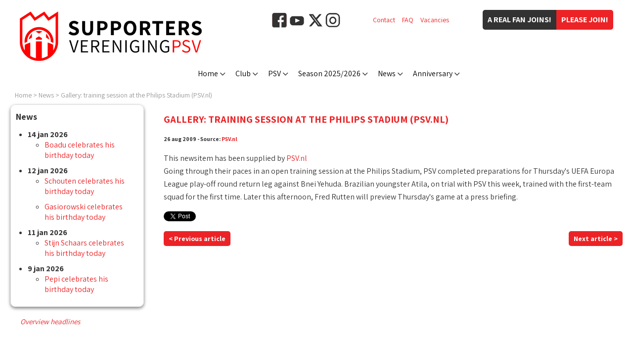

--- FILE ---
content_type: text/html
request_url: https://www.supver-psv.nl/en/news/3538.html
body_size: 15288
content:
<!DOCTYPE html PUBLIC "-//W3C//DTD XHTML 1.0 Transitional//EN" "http://www.w3.org/TR/xhtml1/DTD/xhtml1-transitional.dtd">

<html xmlns="http://www.w3.org/1999/xhtml">	<head>
		<title>Gallery: training session at the Philips Stadium (PSV.nl) - 26 aug 2009 - News - Supportersvereniging PSV</title>
		<meta http-equiv="pragma" content="no-cache" />
		<meta http-equiv="Content-Type" content="text/html; charset=ISO-8859-1" />
		<meta http-equiv="language" content="EN" />
		<meta http-equiv="content-language" content="en-GB" />
		<meta name="viewport" content="width=device-width,initial-scale=1.0" />
		<meta name="Description" content=" This newsitem has been supplied by PSV.nl Going through their paces in an open training session at the Philips Stadium PSV completed preparations for Thursday's UEFA Europa League play-off round return leg against Bnei Yehuda. Brazilian youngster Atila on trial with PSV this week trained with the first-team squad for the first time. Later this afternoon Fred Rutten will preview Thursday's game at" />
		<meta name="Keywords"    content="psv, eindhoven, supportersvereniging, fans, psvfans, twaalfde man, the, this, for, thursday's, with, afternoon, against, atila, been" />
     <meta name="Robots" content="INDEX, FOLLOW" />
		<meta name="Rating"      content="General" />
		<meta name="Revisit"     content="2" />
		<meta name="twitter:widgets:csp" content="on" />
		<link rel="shortcut icon" href="/favicon.ico" type="image/x-icon" />
		<link rel="apple-touch-icon" sizes="57x57" href="/apple-icon-57x57.png" />
		<link rel="apple-touch-icon" sizes="60x60" href="/apple-icon-60x60.png" />
		<link rel="apple-touch-icon" sizes="72x72" href="/apple-icon-72x72.png" />
		<link rel="apple-touch-icon" sizes="76x76" href="/apple-icon-76x76.png" />
		<link rel="apple-touch-icon" sizes="114x114" href="/apple-icon-114x114.png" />
		<link rel="apple-touch-icon" sizes="120x120" href="/apple-icon-120x120.png" />
		<link rel="apple-touch-icon" sizes="144x144" href="/apple-icon-144x144.png" />
		<link rel="apple-touch-icon" sizes="152x152" href="/apple-icon-152x152.png" />
		<link rel="apple-touch-icon" sizes="180x180" href="/apple-icon-180x180.png" />
		<link rel="icon" type="image/png" sizes="192x192"  href="/android-icon-192x192.png" />
		<link rel="icon" type="image/png" sizes="32x32" href="/favicon-32x32.png" />
		<link rel="icon" type="image/png" sizes="96x96" href="/favicon-96x96.png" />
		<link rel="icon" type="image/png" sizes="16x16" href="/favicon-16x16.png" />
		<link rel="manifest" href="/manifest.json" />
		<meta name="msapplication-TileColor" content="#ffffff" />
		<meta name="msapplication-TileImage" content="/ms-icon-144x144.png" />
		<meta name="theme-color" content="#ffffff" />
		<script type="text/javascript" src="/js/jquery-1.11.3.min.js"></script>
		<script type="text/javascript" src="/js/jquery.cycle.all.js"></script>
		<script type="text/javascript" src="/js/website2020.js?20221026-1"></script>
		<link rel="canonical" href="/en/news/3538.html" />
		<link href="https://fonts.googleapis.com/css2?family=Assistant:wght@400;700&amp;display=swap" rel="stylesheet" />
		<link href="/css/website2020.css?20250708-2" type="text/css" rel="stylesheet" />
<meta property="og:title" content="Gallery: training session at the Philips Stadium (PSV.nl)" />
<meta property="og:type" content="website" />
<meta property="og:url" content="https://www.supver-psv.nl/en/nieuws/3538.html" />
<meta property="og:description" content="This newsitem has been supplied by PSV.nl Going through their paces in an open training session at the Philips Stadium, ..." />
<meta property="og:image" content="https://www.supver-psv.nl/img/logo_supportersvereniging-psv_4.jpg" />
<!-- Facebook Pixel Code -->
<script>
  !function(f,b,e,v,n,t,s)
  {if(f.fbq)return;n=f.fbq=function(){n.callMethod?
  n.callMethod.apply(n,arguments):n.queue.push(arguments)};
  if(!f._fbq)f._fbq=n;n.push=n;n.loaded=!0;n.version='2.0';
  n.queue=[];t=b.createElement(e);t.async=!0;
  t.src=v;s=b.getElementsByTagName(e)[0];
  s.parentNode.insertBefore(t,s)}(window, document,'script',
  'https://connect.facebook.net/en_US/fbevents.js');
  fbq('init', '584947215484655');
  fbq('track', 'PageView');
</script>
<noscript><img height="1" width="1" style="display:none"
  src="https://www.facebook.com/tr?id=584947215484655&amp;ev=PageView&amp;noscript=1"
/></noscript>
<!-- End Facebook Pixel Code -->
<script type="text/javascript">
  (function(i,s,o,g,r,a,m){i['GoogleAnalyticsObject']=r;i[r]=i[r]||function(){
  (i[r].q=i[r].q||[]).push(arguments)},i[r].l=1*new Date();a=s.createElement(o),
  m=s.getElementsByTagName(o)[0];a.async=1;a.src=g;m.parentNode.insertBefore(a,m)
  })(window,document,'script','//www.google-analytics.com/analytics.js','ga');
  ga('create', 'UA-10686929-1', 'auto');
  ga('send', 'pageview');
</script>
<!-- Google tag (gtag.js) -->
<script async src="https://www.googletagmanager.com/gtag/js?id=G-H93MDD15RN"></script>
<script>
  window.dataLayer = window.dataLayer || [];
  function gtag(){dataLayer.push(arguments);}
  gtag('js', new Date());
  gtag('config', 'G-H93MDD15RN');
</script>
	</head>
<body>
<div class="LogoHidden"><img src="/img/logo_supportersvereniging-psv_4.jpg" alt="Supportersvereniging PSV" /></div>
<div class="ColumnFans"></div>
<div class="Website">
<div class="LogoSupVer"></div><div class="ButtonItems"><div class="ButtonJoin2"><a href="/en/club/join.html">Please join!</a></div><div class="ButtonJoin1">A real fan joins!</div></div><div class="LinkItems"><div class="Item"><a href="/en/club/contact.html">Contact</a></div><div class="Item"><a href="/en/club/faq.html">FAQ</a></div><div class="Item"><a href="/vacature/">Vacancies</a></div></div><div class="BlockSocialMedia"><a href="https://www.facebook.com/SupportersverenigingPSV/" target="_blank"><img src="/img/icon_facebook_2.png" alt="Facebook" /></a><a href="https://www.youtube.com/user/supverpsv/" target="_blank"><img src="/img/icon_youtube.png" alt="YouTube" /></a><a href="https://x.com/supverpsv/" target="_blank"><img src="/img/icon_x.png" alt="X" /></a><a href="https://www.instagram.com/supverpsv/" target="_blank"><img src="/img/icon_instagram.png" alt="Instagram" /></a></div><div class="MenuButton Radius"><div class="MenuButtonBox"><div class="MenuButtonInner"></div></div></div>
<div class="MenuBar" style="width:880px;"><div class="MenuItem" id="MenuItem0"><a href="/en/">Home</a></div><div class="MenuItem" id="MenuItem1"><a href="/en/club/">Club</a></div><div class="MenuItem" id="MenuItem2"><a href="/en/psv/">PSV</a></div><div class="MenuItem" id="MenuItem3"><a href="/en/season/">Season 2025/2026</a></div><div class="MenuItem" id="MenuItem4"><a href="/en/news/">News</a></div><div class="MenuItem" id="MenuItem5"><a href="https://www.supver-psv.nl/en/anniversary/">Anniversary</a></div></div>
<div id="SubMenu1" class="SubMenu">
<div class="SubMenuItem"><a href="/en/club/">About us</a></div>
<div class="SubMenuItem"><a href="/en/club/history.html">&bull; History</a></div>
<div class="SubMenuItem"><a href="/en/club/management.html">&bull; Management</a></div>
<div class="SubMenuItem"><a href="/en/club/hall-of-fame.html">&bull; Hall of fame</a></div>
<div class="SubMenuItem"><a href="/en/club/chapters.html">&bull; Chapters</a></div>
<div class="SubMenuItem"><a href="/en/club/volunteers.html">&bull; Volunteers</a></div>
<div class="SubMenuItem"><a href="/en/club/contact.html">&bull; Contact</a></div>
<div class="SubMenuItem"><a href="/en/club/home.html">Supportershome</a></div>
<div class="SubMenuItem"><a href="/en/club/magazines.html">Magazines</a></div>
<div class="SubMenuItem"><a href="https://www.supver-psv.nl/en/club/ideas.html">Suggestion box</a></div>
<div class="SubMenuItem"><a href="/en/psv/clubsong.html">Clubsong</a></div>
<div class="SubMenuItem"><a href="/en/club/faq.html">FAQ</a></div>
<div class="SubMenuItem"><a href=".html">ALV</a></div>
</div>
<div id="SubMenu2" class="SubMenu">
<div class="SubMenuItem"><a href="/en/psv/prices.html">&bull; Prices</a></div>
<div class="SubMenuItem"><a href="/en/psv/information.html">Information</a></div>
<div class="SubMenuItem"><a href="/en/psv/prices.html">&bull; Prices</a></div>
<div class="SubMenuItem"><a href="/en/psv/birthdays.html">&bull; Calender of birthdays</a></div>
<div class="SubMenuItem"><a href="/en/psv/history.html">History</a></div>
<div class="SubMenuItem"><a href="/en/psv/clubsong.html">Clubsong</a></div>
</div>
<div id="SubMenu3" class="SubMenu">
<div class="SubMenuItem"><a href="/en/season/team.html">PSV 1</a></div>
<div class="SubMenuItem"><a href="/en/season/matches.html">&bull; All matches</a></div>
<div class="SubMenuItem"><a href="/en/season/matches/eredivisie.html">&bull; Eredivisie</a></div>
<div class="SubMenuItem"><a href="/en/season/matches/knvb-cup.html">&bull; KNVB Cup</a></div>
<div class="SubMenuItem"><a href="/en/season/matches/champions-league.html">&bull; Champions League</a></div>
<div class="SubMenuItem"><a href="/en/season/matches/johan-cruijff-shield.html">&bull; Johan Cruijff Shield</a></div>
<div class="SubMenuItem"><a href="/en/season/matches/friendly.html">&bull; Friendly</a></div>
<div class="SubMenuItem"><a href="/en/season/playerofthematch.html">&bull; Star of the match</a></div>
<div class="SubMenuItem"><a href="/en/mascotte/">&bull; Mascotte</a></div>
<div class="SubMenuItem"><a href="/en/players-statistics/">&bull; Player statistics</a></div>
<div class="SubMenuItem"><a href="/en/season/matches/jong-psv.html">Jong PSV</a></div>
<div class="SubMenuItem"><a href="/en/season/matches/jong-psv.html">&bull; Keuken Kampioen Divisie</a></div>
<div class="SubMenuItem"><a href="/en/season/matches/psv-vrouwen.html">PSV Vrouwen</a></div>
<div class="SubMenuItem"><a href="/en/season/matches/psv-vrouwen.html">&bull; Azerion Vrouwen Eredivisie</a></div>
<div class="SubMenuItem"><a href="/en/season/matches/knvb-beker-vrouwen.html">&bull; KNVB Beker Vrouwen</a></div>
</div>
<div id="SubMenu5" class="SubMenu">
</div>
<div class="Breadcrump WithData"><a href="/en/">Home</a> &gt; <a href="/en/news/">News</a> &gt; <a href="/en/news/3538.html">Gallery: training session at the Philips Stadium (PSV.nl)</a></div>
<script type="application/ld+json">
{
  "@context": "https://schema.org",
  "@type": "BreadcrumbList",
  "itemListElement": [
		{"@type": "ListItem","position": 1,"item": {"@id": "https://www.supver-psv.nl/en/","name": "Home"}}
		,{"@type": "ListItem","position": 2,"item": {"@id": "https://www.supver-psv.nl/en/news/","name": "News"}}
		,{"@type": "ListItem","position": 3,"item": {"@id": "https://www.supver-psv.nl/en/news/3538.html","name": "Gallery: training session at the Philips Stadium (PSV.nl)"}}
	]
}
</script>
<div class="Content"><div class="ColumnSubMenuItems"><div class="SubMenuTitle"><div>News</div></div><div class="BlockItem"><div class="BlockContent"><h1>News</h1><ul class="ListOfNewsItems"><li class="ItemDate"><strong>14 jan 2026</strong><ul><li class="ItemNews"><a href="/en/news/4351.html">Boadu celebrates his birthday today</a></li></ul></li><li class="ItemDate"><strong>12 jan 2026</strong><ul><li class="ItemNews"><a href="/en/news/4350.html">Schouten celebrates his birthday today</a></li><li class="ItemNews"><a href="/en/news/4349.html">Gasiorowski celebrates his birthday today</a></li></ul></li><li class="ItemDate"><strong>11 jan 2026</strong><ul><li class="ItemNews"><a href="/en/news/4348.html">Stijn Schaars celebrates his birthday today</a></li></ul></li><li class="ItemDate"><strong>9 jan 2026</strong><ul><li class="ItemNews"><a href="/en/news/4347.html">Pepi celebrates his birthday today</a></li></ul></li></ul></div><div class="BlockFooter"><a href="/en/news/">Overview headlines</a></div></div>
<script language="javascript" src="/cgi-bin/banners/banners.pl?code=10_Nieuws" type="text/javascript"></script>
<div class="ClearBoth"></div></div><div class="ColumnContent"><h2>Gallery: training session at the Philips Stadium (PSV.nl)</h2><h5>26 aug 2009 - Source: <a href="http://www.psv.nl/Nieuws/Nieuwspagina/Gallery-training-session-at-the-Philips-Stadium.htm" target="extern">PSV.nl</a></h5><p> This newsitem has been supplied by <A HREF="http://www.psv.nl/Nieuws/Nieuwspagina/Gallery-training-session-at-the-Philips-Stadium.htm" TARGET="_blank">PSV.nl</A><br />Going through their paces in an open training session at the Philips Stadium, PSV completed preparations for Thursday's UEFA Europa League play-off round return leg against Bnei Yehuda. Brazilian youngster Atila, on trial with PSV this week, trained with the first-team squad for the first time. Later this afternoon, Fred Rutten will preview Thursday's game at a press briefing.
</p><div class="ClearBoth"></div><div><div style="float:left;">
<a href="http://twitter.com/share" class="twitter-share-button" data-text="Gallery: training session at the Philips Stadium (PSV.nl) " data-count="horizontal" data-via="supverpsv">Tweet</a><script type="text/javascript" src="//platform.twitter.com/widgets.js"></script>
</div>
<div style="float:right;"><div id="fb-root"></div><script src="//connect.facebook.net/nl_NL/all.js#appId=167157126680591&amp;xfbml=1"></script><fb:like href="https://www.supver-psv.nl/en/news/3538.html" send="false" width="288" show_faces="false" font="arial"></fb:like>
<script type="text/javascript">
	FB.init({
		cookie:true,
		status:true,
		xfbml:true,
		channelUrl:'https://www.supver-psv.nl/en/news/3538.html'
	});
</script>
</div></div><div class="ClearBoth"></div><div class="PanelButtons"><div class="ButtonLeft"><div class="ButtonPreviousActive" onclick="document.location='/cgi-bin/nieuws/nieuwsitem.pl?nummer=3537&amp;lang=en';"><a href="/cgi-bin/nieuws/nieuwsitem.pl?nummer=3537&amp;lang=en" class="ButtonActive">&lt; Previous article</a></div></div><div class="ButtonRight"><div class="ButtonNextActive" onclick="document.location='/cgi-bin/nieuws/nieuwsitem.pl?nummer=3539&amp;lang=en';"><a href="/cgi-bin/nieuws/nieuwsitem.pl?nummer=3539&amp;lang=en" class="ButtonActive">Next article &gt;</a></div></div></div><div class="ClearBoth"></div><script type="text/javascript" src="/cgi-bin/extratext.pl?nieuws=1"></script>
</div><div class="ClearBoth"></div></div><div class="Footer"><div class="FooterBlockSocial">Follow us:<br /><a href="https://www.facebook.com/SupportersverenigingPSV/" target="_blank"><img src="/img/icon_facebook_2.png" alt="Facebook" /></a><a href="https://www.youtube.com/user/supverpsv/" target="_blank"><img src="/img/icon_youtube.png" alt="YouTube" /></a><a href="https://x.com/supverpsv/" target="_blank"><img src="/img/icon_x.png" alt="X" /></a><a href="https://www.instagram.com/supverpsv/" target="_blank"><img src="/img/icon_instagram.png" alt="Instagram" /></a></div><div class="FooterBlockText"><p>All logos on this website may not be used without the express written consent of the Supportersvereniging PSV.</p><p><a href="/en/colofon/disclaimer.html">Disclaimer</a> - <a href="/en/colofon/privacy-policy.html">Privacy</a> - &copy; Copyright 2026</p></div><div class="ClearBoth"></div></div>
<!-- |en|nl|2,43,3,16,00,2026,5| -->
		</div>		<div class="PanelPopUp"><div class="PopUpTransparant"></div><div class="PopUpContent"></div></div>
		<div class="PanelMobile"></div>
	</body></html>
<!-- 3538 -->
